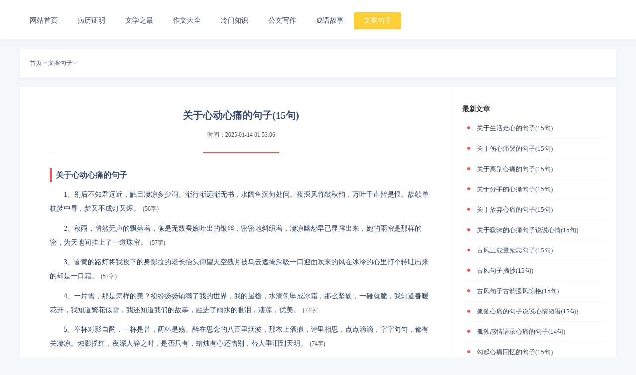

--- FILE ---
content_type: text/html
request_url: https://www.apluntan.com/juzi/86708.html
body_size: 5222
content:
<!DOCTYPE html>
<html lang="zh-cn">
<head>
<meta charset="UTF-8">
<meta http-equiv="Content-Type" content="text/html; charset=UTF-8">
<meta name="viewport" content="width=device-width,minimum-scale=1,initial-scale=1">
<title>关于心动心痛的句子(15句)-无名网</title>
<meta name="keywords" content="心动,心痛,心痛的句子">
<meta name="description" content="关于心动心痛的句子1、别后不知君远近，触目凄凉多少闷。渐行渐远渐无书，水阔鱼沉何处问。夜深风竹敲秋韵，万叶千声皆是恨。故欹单枕梦中寻，梦又不成灯又烬。(56字)2、秋雨，悄然无">
<link href="https://www.apluntan.com/templets/default/css/article.css" rel="stylesheet">
<script type="text/javascript" src="https://www.apluntan.com/templets/default/css/123.js"></script>
</head>
<body>
<div class="header">
  <div id="nav" class="box">
    <ul class="clearfix">
      <li id="nav_1000"><a href="/" title="网站首页">网站首页</a></li>
      
      <li><a href="https://www.apluntan.com/binglidan/">病历证明</a></li>
      
      <li><a href="https://www.apluntan.com/wenxue/">文学之最</a></li>
      
      <li><a href="https://www.apluntan.com/zuowen/">作文大全</a></li>
      
      <li><a href="https://www.apluntan.com/zhishi/">冷门知识</a></li>
      
      <li><a href="https://www.apluntan.com/gongwen/">公文写作</a></li>
      
      <li><a href="https://www.apluntan.com/chengyu/">成语故事</a></li>
      <li class='active'><a href='https://www.apluntan.com/juzi/' >文案句子</a></li> 
    </ul>
  </div>
</div>
<div class="tofexed" id="tofexed"> </div>
<div class="box">
  <div class="place">
    <div class="p_url"><a href='https://www.apluntan.com/'>首页</a> > <a href='https://www.apluntan.com/juzi/'>文案句子</a> > </div>
  </div>
</div>
<div class="box">
  <div class="cont clearfix">
    <div class="left">
      <div class="content-title yincang">
         <h1 class="content-tit-1">关于心动心痛的句子(15句)</h1>
      </div>
      <div class="art-info"> <span class="pubtime">时间：2025-01-14 01:53:06</span></div>
      <div class="infohx">
        <div class="info_tabx"> <b class="line"></b> </div>
      </div>
      <div class="content">     
       <p class="biaoti">关于心动心痛的句子</p><p>1、别后不知君远近，触目凄凉多少闷。渐行渐远渐无书，水阔鱼沉何处问。夜深风竹敲秋韵，万叶千声皆是恨。故欹单枕梦中寻，梦又不成灯又烬。<span>(56字)</span></p><p>2、秋雨，悄然无声的飘落着，像是无数蚕娘吐出的银丝，密密地斜织着，凄凉幽怨早已显露出来，她的雨帘是那样的密，为天地间挂上了一道珠帘。<span>(57字)</span></p><p>3、昏黄的路灯将我投下的身影拉的老长抬头仰望天空残月被乌云遮掩深吸一口迎面吹来的风在冰冷的心里打个转吐出来的却是一口霜。<span>(57字)</span></p><p>4、一片雪，那是怎样的美？纷纷扬扬铺满了我的世界，我的屋檐，水滴倒坠成冰霜，那么坚硬，一碰就脆，我知道春暖花开，我知道繁花似雪，我还知道我们的故事，融进了雨水的眼泪，凄凉，优美。<span>(74字)</span></p><p>5、举杯对影自酌，一杯是苦，两杯是殇。醉在思念的八百里烟波，那衣上酒痕，诗里相思，点点滴滴，字字句句，都有关凄凉。烛影摇红，夜深人静之时，是否只有，蜡烛有心还惜别，替人垂泪到天明。<span>(74字)</span></p><p><img class='pwimg' alt='关于心动心痛的句子(15句)'  class="pwimg" src="/uploads/hua/hua855.jpg"/></p><p class="juzhong"><i>关于心动心痛的句子</i></p><p>6、孤鸿独醉残阳里，声声荒凉声声凄。忧愁与谁诉？老头不管人憔悴，且尽平生酒一杯，未饮心先醉，两行心酸泪，往事飞灰。独自凄凉人不问，泪添九曲黄河溢，恨压三峰华山低，愁染长发千万缕。<span>(75字)</span></p><p>7、六月的一天，正是夏天最难熬的时候。空气中到处弥漫着热气，一丝风也没有，憋得人喘不过气来，整个世界就象个大蒸笼。他弓着腰，背个大麻袋，踉踉跄跄地在大街上走，那只扭伤的脚仍旧向外拐着。<span>(80字)</span></p><p>8、雨断断续续的下着，时而飘下毛毛细雨，时而倾盆大雨从天而降，飞溅起小水珠，溅湿了路人的裤脚。我趴在窗前，缩了一下身体，嘀咕着“一场秋雨一场寒，秋天，我们又见面了！”我下了楼，撑开雨伞，漫无边际地走着。<span>(84字)</span></p><p>9、秋季真的是伤感的代名词吗？我一直不相信，因为在我心里秋季从来没有悲过，只是有一点点冷淡而已，所以一直眷恋着秋季，眷恋着它那场美丽的蝴蝶雨，眷恋着它那细细的秋雨，更眷恋着它那一点点孤寂。<span>(84字)</span></p><p>10、春天的黄昏还并不怎么悲凉。春风是暖的，柔和的，不闷，也不让人烦躁。黄昏也挺好的，依然暖着，天边还扬起一片淡淡的橘红色的晚霞，并无凄凉之意。美倒是挺美的，就是不知什么时候，黑夜已静静地等在后面了。<span>(85字)</span></p><p><img class='pwimg' alt='关于心动心痛的句子(15句)'  class="pwimg" src="/uploads/ertong/ertong1218.jpg"/></p><p class="juzhong"><i>关于心动心痛的句子</i></p><p>11、秋天是个怀旧的季节，很多的故事和人都在不经意中被勾连，悄悄的说声想念，似乎总是在这样一个凉气渐深的秋天，蓦然回首，发觉自己走过的路竟是那般苍凉。风花雪月的往事，不堪回首，辛苦奔波的岁月，历历在目。<span>(88字)</span></p><p>12、这个冬天越来越冷了，树叶都走了，树还在凄凉的风中经受着离别的痛苦，抵御着严寒的侵袭，松枝上的皑皑白雪像在诉说着这些曾经过的往事，一种伤感袭上我的心头，不禁感叹地对自己说“冬天好凄凉！”“我的心好凉好凉”。<span>(90字)</span></p><p>13、带有丝丝凉意的秋雨，则是另有一番滋味在心头了。它凄凉冷清，霏微萧瑟，说它是青春已逝，韶华不再的怨妇的叹息，则十分贴切。对潇潇暮雨洒江天，一番洗清秋。渐霜风凄紧，关河冷落，残照当楼，苒苒物华休。惟有长江水，无语东流。<span>(92字)</span></p><p>14、秋风阵阵吹过，好冷，同时心也好凉，秋是收获的季节。而我却失去了我的爱情果实。同样秋也是一个忧伤的季节，一个人走在熟悉的路上，看着随风而起的一片片落叶。我在心底问：“叶子你孤单吗？”到底是树的不挽留还是风的最求。<span>(92字)</span></p><p>15、千年过尽，染透相思的墨迹有增无减，这一生，为你掬满了绝然相守不求相依的凄凉，唯等你温柔回眸的喝彩，便把寂寞宣写成不忍读的诗行。我在菩提树下拨动着三千痴缠，缱倦在角落，耗终了情意，画薄了岁月，把思念舞成了乱章。<span>(93字)</span></p><p><img class='pwimg' alt='关于心动心痛的句子(15句)'  class="pwimg" src="/uploads/tiankong/tk775.jpg"/></p><p class="juzhong"><i>关于心动心痛的句子</i></p>
      </div>
      <div class="xiangguan border-top">
      	<h2 class="title-text">【相关阅读】</h2>
          <ul class="clearfix">
        	   <li><a href="https://www.apluntan.com/juzi/75572.html">怦然心动浪漫句子(21句)</a></li>
<li><a href="https://www.apluntan.com/juzi/91033.html">怦然心动电影经典台词文案(104句)</a></li>
<li><a href="https://www.apluntan.com/juzi/87685.html">撩人心动的朋友圈说说(30句)</a></li>

      	   <li><a href="https://www.apluntan.com/juzi/86818.html">说不出来的心痛的句子(15句)</a></li>
<li><a href="https://www.apluntan.com/juzi/86665.html">分手的句子有内涵(15句)</a></li>
<li><a href="https://www.apluntan.com/juzi/86621.html">表达心情心痛的句子说说心情(15句)</a></li>
<li><a href="https://www.apluntan.com/juzi/86637.html">不开心的心痛的句子说说心情短语(15句)</a></li>
<li><a href="https://www.apluntan.com/juzi/86836.html">微信签名表达内心痛苦的句子(15句)</a></li>

          </ul>
      </div>
      <div class="details-con-other border-top">
        <ul class="clearfix">
        	<li>本文地址：<a href="https://www.apluntan.com/juzi/86708.html">https://www.apluntan.com/juzi/86708.html</a></li>
        	<li>上一篇：<a href='https://www.apluntan.com/juzi/86707.html'>关于生活走心的句子(15句)</a> </li>
        	<li>下一篇：<a href='https://www.apluntan.com/juzi/86709.html'>关于心痛和放不下的句子(15句)</a> </li>
        </ul>
      </div>
    </div>
    <div class="right">

      <h3 class="show-list-title">最新文章</h3>
      <div class="news_list clearfix">
        <ul class="clearfix">

	          <li class="row"><a href="https://www.apluntan.com/juzi/86707.html" target="_blank">关于生活走心的句子(15句)</a></li>
	         
	          <li class="row"><a href="https://www.apluntan.com/juzi/86706.html" target="_blank">关于伤心痛哭的句子(15句)</a></li>
	         
	          <li class="row"><a href="https://www.apluntan.com/juzi/86705.html" target="_blank">关于离别心痛的句子(15句)</a></li>
	         
	          <li class="row"><a href="https://www.apluntan.com/juzi/86704.html" target="_blank">关于分手的心痛句子(15句)</a></li>
	         
	          <li class="row"><a href="https://www.apluntan.com/juzi/86703.html" target="_blank">关于放弃心痛的句子(15句)</a></li>
	         
	          <li class="row"><a href="https://www.apluntan.com/juzi/86702.html" target="_blank">关于暧昧的心痛句子说说心情(15句)</a></li>
	         
	          <li class="row"><a href="https://www.apluntan.com/juzi/86701.html" target="_blank">古风正能量励志句子(15句)</a></li>
	         
	          <li class="row"><a href="https://www.apluntan.com/juzi/86700.html" target="_blank">古风句子摘抄(15句)</a></li>
	         
	          <li class="row"><a href="https://www.apluntan.com/juzi/86699.html" target="_blank">古风句子古韵遗风惊艳(15句)</a></li>
	         
	          <li class="row"><a href="https://www.apluntan.com/juzi/86698.html" target="_blank">孤独心痛的句子说说心情短语(15句)</a></li>
	         
	          <li class="row"><a href="https://www.apluntan.com/juzi/86697.html" target="_blank">孤独感情语录心痛的句子(14句)</a></li>
	         
	          <li class="row"><a href="https://www.apluntan.com/juzi/86696.html" target="_blank">勾起心痛回忆的句子(15句)</a></li>
	         
	          <li class="row"><a href="https://www.apluntan.com/juzi/86695.html" target="_blank">更多心痛的句子说说心情(15句)</a></li>
	         
	          <li class="row"><a href="https://www.apluntan.com/juzi/86694.html" target="_blank">感悟心痛的句子说说心情短语(15句)</a></li>
	         
	          <li class="row"><a href="https://www.apluntan.com/juzi/86693.html" target="_blank">感悟人生的句子心痛的无法呼吸(15句)</a></li>
	         
	          <li class="row"><a href="https://www.apluntan.com/juzi/86692.html" target="_blank">感受心痛的夸张句子(15句)</a></li>
	         
	          <li class="row"><a href="https://www.apluntan.com/juzi/86691.html" target="_blank">感情正能量的句子(15句)</a></li>
	         
	          <li class="row"><a href="https://www.apluntan.com/juzi/86690.html" target="_blank">感情缘分已尽的句子(14句)</a></li>
	         
	          <li class="row"><a href="https://www.apluntan.com/juzi/86689.html" target="_blank">感情语录心痛的短句子(15句)</a></li>
	         
	          <li class="row"><a href="https://www.apluntan.com/juzi/86688.html" target="_blank">感情深藏心底的句子(15句)</a></li>
	         
        </ul>
      </div>
      <h3 class="show-list-title">推荐文章</h3>
      <div class="news_list clearfix">
        <ul class="clearfix">
              <div id='tag46dd32561c211800ef62d06fb668af87'>
<li><a href="https://www.apluntan.com/zuowen/56625.html">《征途人生》作文,初中议论作文800字</a></li>
<li><a href="https://www.apluntan.com/juzi/102743.html">521文案简短精选(100句)</a></li>
<li><a href="https://www.apluntan.com/juzi/104971.html">圣诞节简短句子最新(227句)</a></li>
<li><a href="https://www.apluntan.com/zhishi/34195.html">女生暗恋男生的表现有哪些信号</a></li>
<li><a href="https://www.apluntan.com/wenxue/3300.html">耶稣裹尸布之谜-历史宗教之谜</a></li>
<li><a href="https://www.apluntan.com/gongwen/105176.html">袁隆平的劳模事迹介绍(13篇)</a></li>
<li><a href="https://www.apluntan.com/zhishi/51069.html">内倾情感型-简析荣格</a></li>
<li><a href="https://www.apluntan.com/wenxue/33011.html">圣乐作曲家帕莱斯特里纳（1526—1594）</a></li>
<li><a href="https://www.apluntan.com/gongwen/108553.html">户外娱乐活动策划方案(4篇)</a></li>
<li><a href="https://www.apluntan.com/chengyu/37096.html">金无足赤人无完人的意思,金无足赤人无完人的近义词,造句,出处故事</a></li>
    </div>

        </ul>
      </div>

    </div>
  </div>
</div>
<div class="footer">
  <div class="box"> 
    <p>© 2015-2024  <a href="https://www.apluntan.com">无名网</a>分享生活、工作、学习方面的各类知识</p>
    <p>声明：本站内容来自于互联网常识信息，如有侵权请联系站长将删除！<img src="/uploads/qq.png"></p>  
  </div>
</div>
</body>
</html>

--- FILE ---
content_type: text/css
request_url: https://www.apluntan.com/templets/default/css/article.css
body_size: 2367
content:
body,ul,li,h1,h2,h3,p,img {margin: 0;padding: 0;border: 0;height: auto;}
img {border: 0;vertical-align:top;width: 100%;}
ul,li {list-style: none;}
body {background:#f4f7fc;color:#384c6d;font-size:14px;font-family:"微软雅黑", "宋体"}
h1,h2,h3 {font-weight:normal; display : inline;}
.logo{float:left;}
.logo span{font-size:24px;line-height: 48px;padding: 8px 18px;font-weight: bold;text-shadow: 1px 2px #ccc;}
.logo .tang{font-size:12px;}
.lanmu{float:right;}
.clearfix:before,.clearfix:after {display: table;content: "";}
.clearfix:after {clear: both;overflow: hidden;}
.clearfix {zoom: 1;}
a {color: #425269;text-decoration: none;}
a:hover {color: #ff4839;}
a:focus {outline: 0;-moz-outline: 0;}
.header {background-color: #fff;padding: 20px;margin-bottom: 15px;box-shadow: 0 3px 10px rgba(62, 85, 120, .045);}
.box {position: relative;margin: 0 auto;width: 1200px;padding: 0;}
.box .place{font-size: 12px;overflow: hidden;margin-top: 20px;padding: 20px;background: #fff;border-radius: 3px;box-shadow: 0 3px 10px rgba(62, 85, 120, .045);}
#nav {overflow: hidden;}
#nav li {font-size: 14px;float:left;display: inline-block;padding: 8px 20px;margin-top: 5px;}
#nav li.active {background-color: #ffcd36;border-radius: 3px;}
#nav li:focus {outline: none;}
#nav li.active a {color: #fff;}
.cont {overflow: hidden;margin-top: 20px;padding:0 20px;background: #fff;border-radius: 3px;box-shadow: 0 3px 10px rgba(62, 85, 120, .045);}
.cont span{margin-left:5px;font-weight: 100;margin-top: 0px;color: #5a5a5a;font-size: 12px;}
.cont .left img {width: auto !important;max-width: 85%;border-radius: 15%;}
.juzhong{text-align: center;font-weight:700;}
.infohx {position: relative;overflow: visible;height: 5px;border-bottom: 1px solid #f1f1f1;}
.info_tabx {height: 5px;color: #333;line-height: 5px;}
.info_tabx b.line {position: absolute;bottom: -1px;left: 40%;display: block;overflow: hidden;width: 20%;height: 2px;background: #f15656;}
.news_list {padding: 30px 10px;padding-bottom: 10px;}
.news_list li {position: relative;font-size: 13px;margin-left: 15px;height: 40px;line-height: 40px;padding-left: 20px;overflow: hidden;white-space: nowrap;border-bottom: 1px dotted #f1f1f1;}
.news_list li:last-child {border-bottom: 1px solid #f1f1f1;}
.news_list li:before {content: '';position: absolute;left: 0;top: 16px;width: 6px;height: 6px;border-radius: 100%;background-color: #f15656;}
.footer {background-color: #fff;margin-top: 20px;line-height: 22px;text-align: center;padding: 15px 0px;padding-bottom: 20px;}
.footer .box a{ margin:0 5px}
.footer .box p{ padding:4px 0}
.footer .box img{width: auto !important;vertical-align: middle;}
.content-title{  margin: 20px auto;margin-bottom: 0px;text-align: center;overflow: hidden;}
.content-tit-1 {font-size: 20px;line-height: 32px;padding: 8px 18px;font-weight: bold;}
.art-info {line-height: 35px;color: #999;font-size: 10px;text-align: center;height: 25px;padding-bottom: 30px;margin: 0px 60px;}
.art-info span {display: inline-block;margin: 0 7px;line-height: 34px;font-size: 12px;vertical-align: middle;position: relative;height: 24px;}
.content {line-height: 30px;zoom: 1;overflow: hidden;margin: 20px auto 0;}
.content h2{font-size: 16px;text-indent: -0.5em;margin: 10px 0;border-left-width: 4px;border-left-style: solid;border-left-color: #f15656;border-bottom: 1px solid #f1f1f1;}
.content .title-text {  display: block;padding: 0 8px 0 10px;line-height: 24px;font-size: 16px;font-weight: 400;color: #000;background: #fff;}
.content .title-prefix {font-size: 16px;font-weight: 400;color: #000;}
.content p {height: auto;text-indent: 2em;margin: 12px 0;overflow: visible;word-break: break-all;line-height: 28px;}
.content .juzhong{text-align: center;color: #000;text-indent: -1em;}
.content .fubiaoti{font-size:12px;text-align: center;color: #000;text-indent: -1em;}
.content .kaoyou{text-align: right; font-size:12px;color: #666;}
.content .zuopin{color: #000;text-align: center;font-weight: 400;text-indent: -1em;}
.content .zuopin2{color: #000;font-weight: 400;text-indent: 4em;}
.content .timu{text-align: center;color: #000;text-indent: -1em;}
.content .zuozhe{text-align: right; font-size:12px;color: #666;}
.content .biaoti {text-indent:0.5em;margin:10px 0;font-size:16px;font-weight:700;border-left-width:4px;border-left-style:solid;border-left-color:#f15656;}
.content .dabiaoti {text-indent:0.5em;margin:10px 0;font-size:16px;font-weight:700;border-left-width:4px;border-left-style:solid;border-left-color:#f15656;}
.content .sybiaoti {text-indent:0.5em;margin:10px 0;font-size:16px;font-weight:700;border-left-width:4px;border-left-style:solid;border-left-color:#f15656;}
.content .xiaobiaoti {color:#666;font-weight:600;}
.pwimg,.pwimgg,.neitu{padding-left:5%;padding-right:5%;}
.dhyou,.kaoyou{text-align: right;}
.juzhong{text-align:center;}
.shuoming{color:#666;font-size:16px;}
.shibt{color: #000;}
.shizp{padding-left: 24px;}
.content h3{font-size: 15px;line-height: 24px;color: #333;font-weight: 400; margin:10px;}
.content h3:before {content: '•';color: #f15656;position: relative;}
blockquote {  margin: 10px 0 20px 0;border: 1px #d0d4c8 dashed;background: #fff url(blockquote.gif) 5px 3px no-repeat;padding: 8px 12px;color: #5a5a5a;}
.news_list li:before {content: '';position: absolute;left: 0;top: 16px;width: 6px;height: 6px;border-radius: 100%;background-color: #f15656;}
.content img {margin: 0 61px;display: block;max-width: 90%;border: none;margin: 30px auto;}
.left {float: left;width: 770px;padding: 20px 40px;border-right: 2px solid #f4f7fc;overflow:hidden;}
.right {float: right;width: 290px;}
.right .news_list {padding: 0px;}
.right .news_list li {margin-left: 10px;}
.show-list-title {font-size: 14px;color: #282828;font-weight: bold;margin: 35px 0 10px;display: block;}
.border-top {border-top: 1px solid #eee;}
.details-con-other {padding:15px 20px 0 20px;}
.details-con-other li {line-height: 35px;list-style: none;display: block;}
.xiangguan{padding:15px 20px 0 0px;}
.xiangguan li {line-height: 35px;list-style: none;display: block;margin-left: 20px;}
.xiangguan a {color: #000;text-decoration: none;}
.xiangguan a:hover {color: #ff4839;}
.xiangguan a:focus {outline: 0;-moz-outline: 0;}
.xiangguan h2{font-size: 16px;text-indent: -0.5em;margin: 10px 0;border-left-width: 4px;border-left-style: solid;border-left-color: #f15656;border-bottom: 1px solid #f1f1f1;}
.xiangguan .title-text {  display: block;padding: 0 8px 0 10px;line-height: 24px;font-size: 16px;font-weight: 400;color: #000;background: #fff;}
.tofexed {background-color: #fff;padding: 5px 0; position: fixed;top: 0px;height: 75px;width: 100%;z-index: 999;display: none;}

.post{margin-bottom:20px;padding:20px;overflow:hidden;background-color:#fff;border:1px solid #eee;border-radius:2px;-webkit-transition:all .4s ease;transition:all .4s ease;position:relative}
.post:hover{box-shadow:0 0 8px rgba(46,143,237,.3)}
.post .shipin{text-align: center;margin:0 auto;width:80%;position:relative;padding-bottom:56%;height: 0;}
    video{
        position: absolute;
        top:0;
        left: 0;
        width: 100%;
        height: 100%
    }


@media screen and (max-width:1024px){
.box {width: 100%;}
.left {width: 100%; float: none; padding: 0;border-right: none;}
.right {width: 100%; float: none;}
.content-tit-1 {width: 100%; text-align: center;}
.footer {margin: 0 20px;}
}
@media screen and (max-width:768px){
.content-tit-1 {font-size: 16px;padding:0px;margin:0px;}
.content .biaoti{font-size: 14px;}
.header {padding: 2px 0;}
.p_url a {font-size: 12px;}
img {max-width:95%;height:auto;display: block;}
.header #nav {width: 100%; overflow: hidden;text-align: center;}
.header #nav li {padding: 8px 10px;float: none;}
.art-info {padding-bottom: 10px;margin: 0px;}
.logo{width:100%;text-align: center;margin-bottom:0px;}
.logo span{padding-bottom: 5px;border-bottom:  2px solid #f15656;}
.content .title-text {padding: 0 8px 0 10px;}
.content .title-prefix {display: none;}
.lanmu{width:100%;text-align: center;}
.shibt{color: #000;}
.shizp{padding-left: 24px;}
blockquote {margin: 5px 0 5px 0;padding: 8px 12px;}
.box .place{padding-left:15px;}
.pc{display: none;}
.cont {margin-top:10px;padding: 1px 15px;}
.content-title{  margin-top:10px; }
.post .shipin{z-index:0;text-align: center;margin:0 auto;width:94%;position:relative;padding-bottom:56%;height: 0;}
.post{margin-bottom:10px;padding:10px;border:0;border-bottom:1px solid #eee;position:relative}
.post:hover{box-shadow:0}
    
}


--- FILE ---
content_type: application/javascript
request_url: https://www.apluntan.com/templets/default/css/123.js
body_size: 124
content:
var _hmt = _hmt || [];
(function() {
  var hm = document.createElement("script");
  hm.src = "https://hm.baidu.com/hm.js?cebd291704f2e763e091090bce888861";
  var s = document.getElementsByTagName("script")[0]; 
  s.parentNode.insertBefore(hm, s);
})();